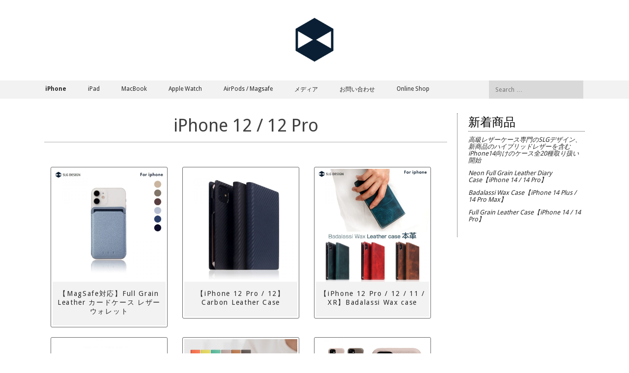

--- FILE ---
content_type: text/html; charset=UTF-8
request_url: https://www.slgdesign.jp/collections/iphone/iphone12/
body_size: 50851
content:
<!DOCTYPE html>
<html lang="ja">
<head>
<meta charset="UTF-8">
<meta name="viewport" content="width=device-width, initial-scale=1">
<title>iPhone 12 / 12 Pro | SLG Design（エスエルジー デザイン）日本公式サイト</title>
<link rel="profile" href="https://gmpg.org/xfn/11">
<link rel="pingback" href="https://www.slgdesign.jp/wp/xmlrpc.php">  

	<link rel="shortcut icon" href="https://www.slgdesign.jp/wp/wp-content/uploads/2017/12/favicon.png" />

 

<meta name='robots' content='max-image-preview:large' />
<link rel='dns-prefetch' href='//netdna.bootstrapcdn.com' />
<link rel='dns-prefetch' href='//fonts.googleapis.com' />
<link rel='dns-prefetch' href='//s.w.org' />
<link rel='dns-prefetch' href='//www.googletagmanager.com' />
<link rel="alternate" type="application/rss+xml" title="SLG Design（エスエルジー デザイン）日本公式サイト &raquo; フィード" href="https://www.slgdesign.jp/feed/" />
<link rel="alternate" type="application/rss+xml" title="SLG Design（エスエルジー デザイン）日本公式サイト &raquo; コメントフィード" href="https://www.slgdesign.jp/comments/feed/" />
<link rel="alternate" type="application/rss+xml" title="SLG Design（エスエルジー デザイン）日本公式サイト &raquo; iPhone 12 / 12 Pro カテゴリーのフィード" href="https://www.slgdesign.jp/collections/iphone/iphone12/feed/" />
<script type="text/javascript">
window._wpemojiSettings = {"baseUrl":"https:\/\/s.w.org\/images\/core\/emoji\/13.1.0\/72x72\/","ext":".png","svgUrl":"https:\/\/s.w.org\/images\/core\/emoji\/13.1.0\/svg\/","svgExt":".svg","source":{"concatemoji":"https:\/\/www.slgdesign.jp\/wp\/wp-includes\/js\/wp-emoji-release.min.js?ver=5.9.12"}};
/*! This file is auto-generated */
!function(e,a,t){var n,r,o,i=a.createElement("canvas"),p=i.getContext&&i.getContext("2d");function s(e,t){var a=String.fromCharCode;p.clearRect(0,0,i.width,i.height),p.fillText(a.apply(this,e),0,0);e=i.toDataURL();return p.clearRect(0,0,i.width,i.height),p.fillText(a.apply(this,t),0,0),e===i.toDataURL()}function c(e){var t=a.createElement("script");t.src=e,t.defer=t.type="text/javascript",a.getElementsByTagName("head")[0].appendChild(t)}for(o=Array("flag","emoji"),t.supports={everything:!0,everythingExceptFlag:!0},r=0;r<o.length;r++)t.supports[o[r]]=function(e){if(!p||!p.fillText)return!1;switch(p.textBaseline="top",p.font="600 32px Arial",e){case"flag":return s([127987,65039,8205,9895,65039],[127987,65039,8203,9895,65039])?!1:!s([55356,56826,55356,56819],[55356,56826,8203,55356,56819])&&!s([55356,57332,56128,56423,56128,56418,56128,56421,56128,56430,56128,56423,56128,56447],[55356,57332,8203,56128,56423,8203,56128,56418,8203,56128,56421,8203,56128,56430,8203,56128,56423,8203,56128,56447]);case"emoji":return!s([10084,65039,8205,55357,56613],[10084,65039,8203,55357,56613])}return!1}(o[r]),t.supports.everything=t.supports.everything&&t.supports[o[r]],"flag"!==o[r]&&(t.supports.everythingExceptFlag=t.supports.everythingExceptFlag&&t.supports[o[r]]);t.supports.everythingExceptFlag=t.supports.everythingExceptFlag&&!t.supports.flag,t.DOMReady=!1,t.readyCallback=function(){t.DOMReady=!0},t.supports.everything||(n=function(){t.readyCallback()},a.addEventListener?(a.addEventListener("DOMContentLoaded",n,!1),e.addEventListener("load",n,!1)):(e.attachEvent("onload",n),a.attachEvent("onreadystatechange",function(){"complete"===a.readyState&&t.readyCallback()})),(n=t.source||{}).concatemoji?c(n.concatemoji):n.wpemoji&&n.twemoji&&(c(n.twemoji),c(n.wpemoji)))}(window,document,window._wpemojiSettings);
</script>
<style type="text/css">
img.wp-smiley,
img.emoji {
	display: inline !important;
	border: none !important;
	box-shadow: none !important;
	height: 1em !important;
	width: 1em !important;
	margin: 0 0.07em !important;
	vertical-align: -0.1em !important;
	background: none !important;
	padding: 0 !important;
}
</style>
	<link rel='stylesheet' id='anwp-pg-styles-css'  href='https://www.slgdesign.jp/wp/wp-content/plugins/anwp-post-grid-for-elementor/public/css/styles.min.css?ver=1.3.3' type='text/css' media='all' />
<link rel='stylesheet' id='wp-block-library-css'  href='https://www.slgdesign.jp/wp/wp-includes/css/dist/block-library/style.min.css?ver=5.9.12' type='text/css' media='all' />
<style id='global-styles-inline-css' type='text/css'>
body{--wp--preset--color--black: #000000;--wp--preset--color--cyan-bluish-gray: #abb8c3;--wp--preset--color--white: #ffffff;--wp--preset--color--pale-pink: #f78da7;--wp--preset--color--vivid-red: #cf2e2e;--wp--preset--color--luminous-vivid-orange: #ff6900;--wp--preset--color--luminous-vivid-amber: #fcb900;--wp--preset--color--light-green-cyan: #7bdcb5;--wp--preset--color--vivid-green-cyan: #00d084;--wp--preset--color--pale-cyan-blue: #8ed1fc;--wp--preset--color--vivid-cyan-blue: #0693e3;--wp--preset--color--vivid-purple: #9b51e0;--wp--preset--gradient--vivid-cyan-blue-to-vivid-purple: linear-gradient(135deg,rgba(6,147,227,1) 0%,rgb(155,81,224) 100%);--wp--preset--gradient--light-green-cyan-to-vivid-green-cyan: linear-gradient(135deg,rgb(122,220,180) 0%,rgb(0,208,130) 100%);--wp--preset--gradient--luminous-vivid-amber-to-luminous-vivid-orange: linear-gradient(135deg,rgba(252,185,0,1) 0%,rgba(255,105,0,1) 100%);--wp--preset--gradient--luminous-vivid-orange-to-vivid-red: linear-gradient(135deg,rgba(255,105,0,1) 0%,rgb(207,46,46) 100%);--wp--preset--gradient--very-light-gray-to-cyan-bluish-gray: linear-gradient(135deg,rgb(238,238,238) 0%,rgb(169,184,195) 100%);--wp--preset--gradient--cool-to-warm-spectrum: linear-gradient(135deg,rgb(74,234,220) 0%,rgb(151,120,209) 20%,rgb(207,42,186) 40%,rgb(238,44,130) 60%,rgb(251,105,98) 80%,rgb(254,248,76) 100%);--wp--preset--gradient--blush-light-purple: linear-gradient(135deg,rgb(255,206,236) 0%,rgb(152,150,240) 100%);--wp--preset--gradient--blush-bordeaux: linear-gradient(135deg,rgb(254,205,165) 0%,rgb(254,45,45) 50%,rgb(107,0,62) 100%);--wp--preset--gradient--luminous-dusk: linear-gradient(135deg,rgb(255,203,112) 0%,rgb(199,81,192) 50%,rgb(65,88,208) 100%);--wp--preset--gradient--pale-ocean: linear-gradient(135deg,rgb(255,245,203) 0%,rgb(182,227,212) 50%,rgb(51,167,181) 100%);--wp--preset--gradient--electric-grass: linear-gradient(135deg,rgb(202,248,128) 0%,rgb(113,206,126) 100%);--wp--preset--gradient--midnight: linear-gradient(135deg,rgb(2,3,129) 0%,rgb(40,116,252) 100%);--wp--preset--duotone--dark-grayscale: url('#wp-duotone-dark-grayscale');--wp--preset--duotone--grayscale: url('#wp-duotone-grayscale');--wp--preset--duotone--purple-yellow: url('#wp-duotone-purple-yellow');--wp--preset--duotone--blue-red: url('#wp-duotone-blue-red');--wp--preset--duotone--midnight: url('#wp-duotone-midnight');--wp--preset--duotone--magenta-yellow: url('#wp-duotone-magenta-yellow');--wp--preset--duotone--purple-green: url('#wp-duotone-purple-green');--wp--preset--duotone--blue-orange: url('#wp-duotone-blue-orange');--wp--preset--font-size--small: 13px;--wp--preset--font-size--medium: 20px;--wp--preset--font-size--large: 36px;--wp--preset--font-size--x-large: 42px;}.has-black-color{color: var(--wp--preset--color--black) !important;}.has-cyan-bluish-gray-color{color: var(--wp--preset--color--cyan-bluish-gray) !important;}.has-white-color{color: var(--wp--preset--color--white) !important;}.has-pale-pink-color{color: var(--wp--preset--color--pale-pink) !important;}.has-vivid-red-color{color: var(--wp--preset--color--vivid-red) !important;}.has-luminous-vivid-orange-color{color: var(--wp--preset--color--luminous-vivid-orange) !important;}.has-luminous-vivid-amber-color{color: var(--wp--preset--color--luminous-vivid-amber) !important;}.has-light-green-cyan-color{color: var(--wp--preset--color--light-green-cyan) !important;}.has-vivid-green-cyan-color{color: var(--wp--preset--color--vivid-green-cyan) !important;}.has-pale-cyan-blue-color{color: var(--wp--preset--color--pale-cyan-blue) !important;}.has-vivid-cyan-blue-color{color: var(--wp--preset--color--vivid-cyan-blue) !important;}.has-vivid-purple-color{color: var(--wp--preset--color--vivid-purple) !important;}.has-black-background-color{background-color: var(--wp--preset--color--black) !important;}.has-cyan-bluish-gray-background-color{background-color: var(--wp--preset--color--cyan-bluish-gray) !important;}.has-white-background-color{background-color: var(--wp--preset--color--white) !important;}.has-pale-pink-background-color{background-color: var(--wp--preset--color--pale-pink) !important;}.has-vivid-red-background-color{background-color: var(--wp--preset--color--vivid-red) !important;}.has-luminous-vivid-orange-background-color{background-color: var(--wp--preset--color--luminous-vivid-orange) !important;}.has-luminous-vivid-amber-background-color{background-color: var(--wp--preset--color--luminous-vivid-amber) !important;}.has-light-green-cyan-background-color{background-color: var(--wp--preset--color--light-green-cyan) !important;}.has-vivid-green-cyan-background-color{background-color: var(--wp--preset--color--vivid-green-cyan) !important;}.has-pale-cyan-blue-background-color{background-color: var(--wp--preset--color--pale-cyan-blue) !important;}.has-vivid-cyan-blue-background-color{background-color: var(--wp--preset--color--vivid-cyan-blue) !important;}.has-vivid-purple-background-color{background-color: var(--wp--preset--color--vivid-purple) !important;}.has-black-border-color{border-color: var(--wp--preset--color--black) !important;}.has-cyan-bluish-gray-border-color{border-color: var(--wp--preset--color--cyan-bluish-gray) !important;}.has-white-border-color{border-color: var(--wp--preset--color--white) !important;}.has-pale-pink-border-color{border-color: var(--wp--preset--color--pale-pink) !important;}.has-vivid-red-border-color{border-color: var(--wp--preset--color--vivid-red) !important;}.has-luminous-vivid-orange-border-color{border-color: var(--wp--preset--color--luminous-vivid-orange) !important;}.has-luminous-vivid-amber-border-color{border-color: var(--wp--preset--color--luminous-vivid-amber) !important;}.has-light-green-cyan-border-color{border-color: var(--wp--preset--color--light-green-cyan) !important;}.has-vivid-green-cyan-border-color{border-color: var(--wp--preset--color--vivid-green-cyan) !important;}.has-pale-cyan-blue-border-color{border-color: var(--wp--preset--color--pale-cyan-blue) !important;}.has-vivid-cyan-blue-border-color{border-color: var(--wp--preset--color--vivid-cyan-blue) !important;}.has-vivid-purple-border-color{border-color: var(--wp--preset--color--vivid-purple) !important;}.has-vivid-cyan-blue-to-vivid-purple-gradient-background{background: var(--wp--preset--gradient--vivid-cyan-blue-to-vivid-purple) !important;}.has-light-green-cyan-to-vivid-green-cyan-gradient-background{background: var(--wp--preset--gradient--light-green-cyan-to-vivid-green-cyan) !important;}.has-luminous-vivid-amber-to-luminous-vivid-orange-gradient-background{background: var(--wp--preset--gradient--luminous-vivid-amber-to-luminous-vivid-orange) !important;}.has-luminous-vivid-orange-to-vivid-red-gradient-background{background: var(--wp--preset--gradient--luminous-vivid-orange-to-vivid-red) !important;}.has-very-light-gray-to-cyan-bluish-gray-gradient-background{background: var(--wp--preset--gradient--very-light-gray-to-cyan-bluish-gray) !important;}.has-cool-to-warm-spectrum-gradient-background{background: var(--wp--preset--gradient--cool-to-warm-spectrum) !important;}.has-blush-light-purple-gradient-background{background: var(--wp--preset--gradient--blush-light-purple) !important;}.has-blush-bordeaux-gradient-background{background: var(--wp--preset--gradient--blush-bordeaux) !important;}.has-luminous-dusk-gradient-background{background: var(--wp--preset--gradient--luminous-dusk) !important;}.has-pale-ocean-gradient-background{background: var(--wp--preset--gradient--pale-ocean) !important;}.has-electric-grass-gradient-background{background: var(--wp--preset--gradient--electric-grass) !important;}.has-midnight-gradient-background{background: var(--wp--preset--gradient--midnight) !important;}.has-small-font-size{font-size: var(--wp--preset--font-size--small) !important;}.has-medium-font-size{font-size: var(--wp--preset--font-size--medium) !important;}.has-large-font-size{font-size: var(--wp--preset--font-size--large) !important;}.has-x-large-font-size{font-size: var(--wp--preset--font-size--x-large) !important;}
</style>
<link rel='stylesheet' id='blackandwhite-font-awesome-css'  href='//netdna.bootstrapcdn.com/font-awesome/4.7.0/css/font-awesome.min.css?ver=4.7.0' type='text/css' media='all' />
<link rel='stylesheet' id='blackandwhite-style-css'  href='https://www.slgdesign.jp/wp/wp-content/themes/blackandwhite/style.css?ver=5.9.12' type='text/css' media='all' />
<style id='blackandwhite-style-inline-css' type='text/css'>
h1, h2, h3, h4, h5, h6, .slider p, .entry-footer, .entry-meta, .slider p, .featured-info p, .press-info h1, .press-info p, .more-stories { font-family: Droid Sans; }
body, button, input, select, textarea, .top-nav a, .main-navigation a, .site-description, .meta-nav, .read-up, .featured-link, .site-footer, .footer-align p, .site-footer p { font-family: Droid Sans; }

</style>
<link rel='stylesheet' id='blackandwhite-headings-fonts-css'  href='//fonts.googleapis.com/css?family=Droid+Sans%3A400%2C700&#038;ver=5.9.12' type='text/css' media='all' />
<link rel='stylesheet' id='blackandwhite-body-fonts-css'  href='//fonts.googleapis.com/css?family=Droid+Sans%3A400%2C700&#038;ver=5.9.12' type='text/css' media='all' />
<link rel='stylesheet' id='googleFonts-css'  href='//fonts.googleapis.com/css?family=Playfair+Display%3A400%2C400italic%2C700%2C700italic%7COswald%3A400%2C300%2C700&#038;ver=5.9.12' type='text/css' media='all' />
<!--n2css--><script type='text/javascript' src='https://www.slgdesign.jp/wp/wp-includes/js/jquery/jquery.min.js?ver=3.6.0' id='jquery-core-js'></script>
<script type='text/javascript' src='https://www.slgdesign.jp/wp/wp-includes/js/jquery/jquery-migrate.min.js?ver=3.3.2' id='jquery-migrate-js'></script>
<link rel="https://api.w.org/" href="https://www.slgdesign.jp/wp-json/" /><link rel="alternate" type="application/json" href="https://www.slgdesign.jp/wp-json/wp/v2/categories/83" /><link rel="EditURI" type="application/rsd+xml" title="RSD" href="https://www.slgdesign.jp/wp/xmlrpc.php?rsd" />
<link rel="wlwmanifest" type="application/wlwmanifest+xml" href="https://www.slgdesign.jp/wp/wp-includes/wlwmanifest.xml" /> 
<meta name="generator" content="WordPress 5.9.12" />
<meta name="generator" content="Site Kit by Google 1.170.0" /><!--[if lt IE 9]>
<script src="https://www.slgdesign.jp/wp/wp-content/themes/blackandwhite/js/html5shiv.js"></script>
<![endif]-->
	<!-- blackandwhite customizer CSS -->
	<style>
		body {
			border-color: #282828;
		}
		a, a:hover {
			color: #282828;
		}
		 
	</style>
<link href="//maxcdn.bootstrapcdn.com/font-awesome/4.5.0/css/font-awesome.min.css"  rel="stylesheet"><link rel="icon" href="https://www.slgdesign.jp/wp/wp-content/uploads/2017/12/favicon.png" sizes="32x32" />
<link rel="icon" href="https://www.slgdesign.jp/wp/wp-content/uploads/2017/12/favicon.png" sizes="192x192" />
<link rel="apple-touch-icon" href="https://www.slgdesign.jp/wp/wp-content/uploads/2017/12/favicon.png" />
<meta name="msapplication-TileImage" content="https://www.slgdesign.jp/wp/wp-content/uploads/2017/12/favicon.png" />
		<style type="text/css" id="wp-custom-css">
			/* イメージモノクロトン */
img.grayscale {
    filter: grayscale(0%);
    -ms-filter: gray;
    -webkit-filter: grayscale(0%);
}

/* メインサムネール本文表記 */
.slider p, .featured-info p {text-indent: -9999px;}
/* メインサムネールボタン */
a.featured-link{display: inline-block;}
.entry-content img {
    padding: 0;
    border: none;
}
/* テキスト大文字 */
h1,.main-navigation a{text-transform:none !important;}
/* コメント使わない */
p.no-comments{display:none;}
/* カテゴリー一覧へ3つまで表示 */
section.site-content .press{
    width: 29%;}
/* 登録日付非表示 */
div.entry-meta, .press-info p{display:none;}


/* コメントNO */
div.comments-area ol{list-style: none;margin: 0 0;}
footer.comment-meta{display:none;}
div.comments-area h2{font-size:12px;}
footer.entry-meta{display:none;}
.page-template-default div.comments-area, .page-template-page-fullwidth  div.comments-area{display:none;}
/* カテゴリータイトル */
.page-header{	font-style:normal;text-decoration: none;padding: 30px 0 30px 0;}
h1.page-title{
    line-height: 50px;
    margin: 0 auto 20px;
    text-align: center;
    border-bottom: 1px solid #aeaeb0;
    border-top: none;
    padding: 0 0 8px 0;
    clear: both;
    font-weight: normal;
    text-align: center;
}
/* collection/search一覧表示 */
div.post-thumb{margin: 12px;
float: left;
width: 40%;}
body.search-results .entry-header, body.blog .entry-header {
    padding: 25px 0px;
    border-bottom: 1px dotted #333;
    float: left;
    width: 55%;
}
body.search-results .entry-content, body.blog .entry-content {
	border-bottom:none;
    margin-bottom: 5px;
    float: left;
    width: 50%;
}
body.search-results .hentry, body.blog .hentry  {
	border-bottom: 1px dotted #333;}

span.require{color:red;}
form.wpcf7-form table{font-size:12px; }
form.wpcf7-form th,form.wpcf7-form td{padding: 20px 8px 20px 0;border-bottom: 1px solid #ccc;}
form.wpcf7-form p{text-align:center;}
.entry-header h1 {
    line-height: 50px;
   margin: 20px auto 0px auto;
    text-align: center;
    border-top: none;
    padding: 0 0 8px 0;
    clear: both;
    font-weight: normal;
    text-align: center;
}
p.brandinfop{font-weight:bold;}


@media handheld, only screen and (max-width:780px){
	.press{margin:12px;
	float:left;}	
	section.site-content .press{width:94%;}
	
	div.post-thumb{margin: 12px;
float: left;
width: 94%;}
body.search-results .entry-header, body.blog .entry-header {
    padding: 25px 0px;
    border-bottom: 1px dotted #333;
    float: left;
    width: 94%;
}
body.search-results .entry-content, body.blog .entry-content {
	border-bottom:none;
    margin-bottom: 5px;
    float: left;
    width: 94%;
}
body.search-results .hentry, body.blog .hentry  {
	border-bottom: 1px dotted #333;}

span.require{color:red;}
form.wpcf7-form table{font-size:12px; }
form.wpcf7-form th,form.wpcf7-form td{padding: 20px 8px 20px 0;border-bottom: 1px solid #ccc;}
form.wpcf7-form p{text-align:center;}
.entry-header h1 {
    line-height: 50px;
   margin: 20px auto 0px auto;
    text-align: center;
    border-top: none;
    padding: 0 0 8px 0;
    clear: both;
    font-weight: normal;
    text-align: center;
}
p.brandinfop{font-weight:bold;}
}
/* パンくず */
div.breadcrumbs{margin-top:12px; font-size:11px;font-style: italic;}
div.breadcrumbs a{margin:0 6px;}
div.breadcrumbs a:hover{color:#000;}

/* 商品ページ H2 */
div.entry-content h2{font-size:21px; line-height:40px;}		</style>
			<!-- galleryBox Start -->
	   <SCRIPT language="JavaScript"><!--
function myChgPic(myPicURL){
   document.images["myBigImage"].src = myPicURL;
}
// --></SCRIPT>
		<!-- galleryBox End -->
</head>

<body data-rsssl=1 class="archive category category-iphone12 category-83 theme--blackandwhite elementor-default elementor-kit-5859">
		<div id="page" class="hfeed site">
						
            <header id="masthead" class="site-header" role="banner" style="margin-top:35px;"> 
    			
                <div class="top-nav" style="display: none;">
        			<div class="grid">
        				<div class="col-1-2 top-menu"> 
        					<div class="menu"><ul>
<li ><a href="https://www.slgdesign.jp/">ホーム</a></li><li class="page_item page-item-5594"><a href="https://www.slgdesign.jp/b2b/">[B2B専用窓口]お問合せ</a></li>
<li class="page_item page-item-6197"><a href="https://www.slgdesign.jp/accessories/">Accessories</a></li>
<li class="page_item page-item-6227"><a href="https://www.slgdesign.jp/airpods/">AirPods</a></li>
<li class="page_item page-item-6232"><a href="https://www.slgdesign.jp/airpodspro/">AirPods Pro</a></li>
<li class="page_item page-item-6237"><a href="https://www.slgdesign.jp/apple-watch/">Apple Watch</a></li>
<li class="page_item page-item-5996"><a href="https://www.slgdesign.jp/ipadair/">iPad Air 商品一覧</a></li>
<li class="page_item page-item-6001"><a href="https://www.slgdesign.jp/ipadmini/">iPad mini 商品一覧</a></li>
<li class="page_item page-item-5990"><a href="https://www.slgdesign.jp/ipadpro/">iPad Pro 商品一覧</a></li>
<li class="page_item page-item-5965"><a href="https://www.slgdesign.jp/ipad/">iPad 商品一覧</a></li>
<li class="page_item page-item-5930"><a href="https://www.slgdesign.jp/iphone11promax/">iPhone 11 Pro Max 商品一覧</a></li>
<li class="page_item page-item-5935"><a href="https://www.slgdesign.jp/iphone11pro/">iPhone 11 Pro 商品一覧</a></li>
<li class="page_item page-item-6066"><a href="https://www.slgdesign.jp/iphone11series/">iPhone 11 シリーズ</a></li>
<li class="page_item page-item-5940"><a href="https://www.slgdesign.jp/iphone11/">iPhone 11 商品一覧</a></li>
<li class="page_item page-item-5914"><a href="https://www.slgdesign.jp/iphone12/">iPhone 12 / 12 Pro 商品一覧</a></li>
<li class="page_item page-item-5920"><a href="https://www.slgdesign.jp/iphone12mini/">iPhone 12 mini 商品一覧</a></li>
<li class="page_item page-item-5925"><a href="https://www.slgdesign.jp/iphone12promax/">iPhone 12 Pro Max 商品一覧</a></li>
<li class="page_item page-item-6046"><a href="https://www.slgdesign.jp/iphone12series/">iPhone 12 シリーズ</a></li>
<li class="page_item page-item-6105"><a href="https://www.slgdesign.jp/iphone13mini/">iPhone 13 mini 商品一覧</a></li>
<li class="page_item page-item-6306"><a href="https://www.slgdesign.jp/iphone13promax/">iPhone 13 Pro Max 商品一覧</a></li>
<li class="page_item page-item-6304"><a href="https://www.slgdesign.jp/iphone13pro/">iPhone 13 Pro 商品一覧</a></li>
<li class="page_item page-item-6100"><a href="https://www.slgdesign.jp/iphone13series/">iPhone 13 シリーズ</a></li>
<li class="page_item page-item-6302"><a href="https://www.slgdesign.jp/iphone13/">iPhone 13 商品一覧</a></li>
<li class="page_item page-item-6607"><a href="https://www.slgdesign.jp/iphone14plus/">iPhone 14 Plus 商品一覧</a></li>
<li class="page_item page-item-6620"><a href="https://www.slgdesign.jp/iphone14promax/">iPhone 14 Pro Max 商品一覧</a></li>
<li class="page_item page-item-6618"><a href="https://www.slgdesign.jp/iphone14pro/">iPhone 14 Pro 商品一覧</a></li>
<li class="page_item page-item-6597"><a href="https://www.slgdesign.jp/iphone14series/">iPhone 14 シリーズ</a></li>
<li class="page_item page-item-6602"><a href="https://www.slgdesign.jp/iphone14/">iPhone 14 商品一覧</a></li>
<li class="page_item page-item-6287"><a href="https://www.slgdesign.jp/iphone8p/">iPhone 8 Plus / 7 Plus 商品一覧</a></li>
<li class="page_item page-item-6291"><a href="https://www.slgdesign.jp/iphonese-5s-5/">iPhone SE / 5s / 5</a></li>
<li class="page_item page-item-5945"><a href="https://www.slgdesign.jp/iphonese-8-7/">iPhone SE / 8 / 7 商品一覧</a></li>
<li class="page_item page-item-5960"><a href="https://www.slgdesign.jp/iphonexr/">iPhone XR 商品一覧</a></li>
<li class="page_item page-item-5950"><a href="https://www.slgdesign.jp/iphonex/">iPhone XS / S 商品一覧</a></li>
<li class="page_item page-item-5955"><a href="https://www.slgdesign.jp/iphonexsmax/">iPhone XS Max 商品一覧</a></li>
<li class="page_item page-item-5861"><a href="https://www.slgdesign.jp/iphone/">iPhone 商品一覧</a></li>
<li class="page_item page-item-6243"><a href="https://www.slgdesign.jp/mac-book/">MacBook</a></li>
<li class="page_item page-item-6216"><a href="https://www.slgdesign.jp/magsafe/">MagSafe</a></li>
<li class="page_item page-item-4035 current_page_parent"><a href="https://www.slgdesign.jp/products/">Products</a></li>
<li class="page_item page-item-6072"><a href="https://www.slgdesign.jp/iphone-list/">以前のiPhone一覧</a></li>
<li class="page_item page-item-5584"><a href="https://www.slgdesign.jp/aboutbrand/">ブランド紹介</a></li>
<li class="page_item page-item-5591"><a href="https://www.slgdesign.jp/contactus/">お問い合わせ</a></li>
<li class="page_item page-item-6191"><a href="https://www.slgdesign.jp/media/">メディア</a></li>
</ul></div>
            			</div><!-- top-menu --> 
            			<div class="socials"><ul class='social-media-icons'>            <li>
                <a href="https://www.facebook.com/SLGDesignJP/"   target="_blank" >
                                            <i class="fa fa-facebook"></i>                </a>
            </li>            <li>
                <a href="https://www.instagram.com/slgdesign_jp/"   target="_blank" >
                                            <i class="fa fa-instagram"></i>                </a>
            </li></ul></div><!-- socials -->
            		</div><!-- grid --> 
        		</div><!-- top-nav --> 
    
				<div class="site-branding grid">
        									<div class="site-logo">
							<a href="https://www.slgdesign.jp/" title="SLG Design（エスエルジー デザイン）日本公式サイト" rel="home"><img src="https://www.slgdesign.jp/wp/wp-content/uploads/2017/12/logo-512-2.png" width="92" alt="SLG Design（エスエルジー デザイン）日本公式サイト"></a> 
						</div><!-- site-logo -->
						 
				</div><!-- site-branding -->

				<nav id="site-navigation" class="main-navigation" role="navigation">
            		<div class="grid nav-pad">
						<h1 class="menu-toggle">メニュー</h1>
						<a class="skip-link screen-reader-text" href="#content">Skip to content</a>
					
                    	<div class="col-10-12">
							<div class="menu-main-container"><ul id="menu-main" class="menu"><li id="menu-item-5976" class="menu-item menu-item-type-custom menu-item-object-custom menu-item-has-children menu-item-5976"><a href="https://www.slgdesign.jp/iphone/"><b>iPhone</b></a>
<ul class="sub-menu">
	<li id="menu-item-6662" class="menu-item menu-item-type-custom menu-item-object-custom menu-item-has-children menu-item-6662"><a href="https://www.slgdesign.jp/iphone14series/">iPhone 14 シリーズ</a>
	<ul class="sub-menu">
		<li id="menu-item-6663" class="menu-item menu-item-type-custom menu-item-object-custom menu-item-6663"><a href="https://www.slgdesign.jp/iphone14/">iPhone 14</a></li>
		<li id="menu-item-6664" class="menu-item menu-item-type-custom menu-item-object-custom menu-item-6664"><a href="https://www.slgdesign.jp/iphone14plus/">iPhone 14 Plus</a></li>
		<li id="menu-item-6665" class="menu-item menu-item-type-custom menu-item-object-custom menu-item-6665"><a href="https://www.slgdesign.jp/iphone14pro/">iPhone 14 Pro</a></li>
		<li id="menu-item-6666" class="menu-item menu-item-type-custom menu-item-object-custom menu-item-6666"><a href="https://www.slgdesign.jp/iphone14promax/">iPhone 14 Pro Max</a></li>
	</ul>
</li>
	<li id="menu-item-5983" class="menu-item menu-item-type-custom menu-item-object-custom menu-item-5983"><a href="https://www.slgdesign.jp/iphonese-8-7">iPhone SE（第3世代）/ 8 / 7</a></li>
	<li id="menu-item-6571" class="menu-item menu-item-type-custom menu-item-object-custom menu-item-has-children menu-item-6571"><a href="https://www.slgdesign.jp/iphone13series/">iPhone 13 シリーズ</a>
	<ul class="sub-menu">
		<li id="menu-item-6573" class="menu-item menu-item-type-custom menu-item-object-custom menu-item-6573"><a href="https://www.slgdesign.jp/iphone13/">iPhone 13</a></li>
		<li id="menu-item-6572" class="menu-item menu-item-type-custom menu-item-object-custom menu-item-6572"><a href="https://www.slgdesign.jp/iphone13mini/">iPhone 13 mini</a></li>
		<li id="menu-item-6574" class="menu-item menu-item-type-custom menu-item-object-custom menu-item-6574"><a href="https://www.slgdesign.jp/iphone13pro/">iPhone 13 Pro</a></li>
		<li id="menu-item-6575" class="menu-item menu-item-type-custom menu-item-object-custom menu-item-6575"><a href="https://www.slgdesign.jp/iphone13promax/">iPhone 13 Pro Max</a></li>
	</ul>
</li>
	<li id="menu-item-6080" class="menu-item menu-item-type-custom menu-item-object-custom menu-item-has-children menu-item-6080"><a href="https://www.slgdesign.jp/iphone-list/">以前のiPhone商品一覧</a>
	<ul class="sub-menu">
		<li id="menu-item-5979" class="menu-item menu-item-type-custom menu-item-object-custom menu-item-5979"><a href="https://www.slgdesign.jp/iphone12mini/">iPhone 12 mini</a></li>
		<li id="menu-item-5977" class="menu-item menu-item-type-custom menu-item-object-custom menu-item-5977"><a href="https://www.slgdesign.jp/iphone12/">iPhone 12 / 12 Pro</a></li>
		<li id="menu-item-5978" class="menu-item menu-item-type-custom menu-item-object-custom menu-item-5978"><a href="https://www.slgdesign.jp/iphone12promax/">iPhone 12 Pro Max</a></li>
		<li id="menu-item-5980" class="menu-item menu-item-type-custom menu-item-object-custom menu-item-5980"><a href="https://www.slgdesign.jp/iphone11/">iPhone 11</a></li>
		<li id="menu-item-5981" class="menu-item menu-item-type-custom menu-item-object-custom menu-item-5981"><a href="https://www.slgdesign.jp/iphone11pro/">iPhone 11 Pro</a></li>
		<li id="menu-item-5982" class="menu-item menu-item-type-custom menu-item-object-custom menu-item-5982"><a href="https://www.slgdesign.jp/iphone11promax/">iPhone 11 Pro Max</a></li>
		<li id="menu-item-5987" class="menu-item menu-item-type-custom menu-item-object-custom menu-item-5987"><a href="https://www.slgdesign.jp/iphonexr/">iPhone XR</a></li>
		<li id="menu-item-5986" class="menu-item menu-item-type-custom menu-item-object-custom menu-item-5986"><a href="https://www.slgdesign.jp/iphonex/">iPhone XS / X</a></li>
		<li id="menu-item-5985" class="menu-item menu-item-type-custom menu-item-object-custom menu-item-5985"><a href="https://www.slgdesign.jp/iphonexsmax/">iPhone XS Max</a></li>
		<li id="menu-item-6288" class="menu-item menu-item-type-custom menu-item-object-custom menu-item-6288"><a href="https://www.slgdesign.jp/iphone8p/">iPhone 8 Plus / 7 Plus</a></li>
		<li id="menu-item-6290" class="menu-item menu-item-type-custom menu-item-object-custom menu-item-6290"><a href="https://www.slgdesign.jp/iphonese-5s-5/">iPhone SE / 5s / 5</a></li>
	</ul>
</li>
</ul>
</li>
<li id="menu-item-5988" class="menu-item menu-item-type-custom menu-item-object-custom menu-item-has-children menu-item-5988"><a href="https://www.slgdesign.jp/ipad/">iPad</a>
<ul class="sub-menu">
	<li id="menu-item-5995" class="menu-item menu-item-type-custom menu-item-object-custom menu-item-5995"><a href="https://www.slgdesign.jp/ipadpro/">iPad Pro</a></li>
	<li id="menu-item-6002" class="menu-item menu-item-type-custom menu-item-object-custom menu-item-6002"><a href="https://www.slgdesign.jp/ipadair/">iPad Air</a></li>
	<li id="menu-item-6004" class="menu-item menu-item-type-custom menu-item-object-custom menu-item-6004"><a href="https://www.slgdesign.jp/ipadmini/">iPad mini</a></li>
</ul>
</li>
<li id="menu-item-6245" class="menu-item menu-item-type-custom menu-item-object-custom menu-item-6245"><a href="https://www.slgdesign.jp/mac-book/">MacBook</a></li>
<li id="menu-item-6238" class="menu-item menu-item-type-custom menu-item-object-custom menu-item-6238"><a href="https://www.slgdesign.jp/apple-watch/">Apple Watch</a></li>
<li id="menu-item-6199" class="menu-item menu-item-type-custom menu-item-object-custom menu-item-has-children menu-item-6199"><a href="https://www.slgdesign.jp/accessories/">AirPods / Magsafe</a>
<ul class="sub-menu">
	<li id="menu-item-6220" class="menu-item menu-item-type-custom menu-item-object-custom menu-item-6220"><a href="https://www.slgdesign.jp/airpodspro/">AirPods Pro</a></li>
	<li id="menu-item-6219" class="menu-item menu-item-type-custom menu-item-object-custom menu-item-6219"><a href="https://www.slgdesign.jp/airpods">AirPods</a></li>
	<li id="menu-item-6218" class="menu-item menu-item-type-custom menu-item-object-custom menu-item-6218"><a href="https://www.slgdesign.jp/magsafe/">MagSafe</a></li>
</ul>
</li>
<li id="menu-item-5203" class="menu-item menu-item-type-custom menu-item-object-custom menu-item-5203"><a href="https://www.slgdesign.jp/media">メディア</a></li>
<li id="menu-item-5204" class="menu-item menu-item-type-custom menu-item-object-custom menu-item-5204"><a href="https://www.slgdesign.jp/contactus/">お問い合わせ</a></li>
<li id="menu-item-5205" class="menu-item menu-item-type-custom menu-item-object-custom menu-item-5205"><a target="_blank" rel="noopener" href="https://www.mycaseshop.jp/view/category/slgdesign">Online Shop</a></li>
</ul></div>            			</div><!-- col-10-12 -->
            		
                    	<div class="col-2-12 nav-search"> 
            				
<form role="search" method="get" class="search-form" action="https://www.slgdesign.jp/">
	<label>
		<span class="screen-reader-text">Search for:</span>
		<input type="search" class="search-field" placeholder="Search &hellip;" value="" name="s">
	</label>
</form>
 
            			</div><!-- nav-search -->
         			</div><!-- grid -->
				</nav><!-- #site-navigation -->
			
            </header><!-- #masthead -->

	<section id="content" class="site-content">
<div class="grid grid-pad">

	    	<section id="primary" class="content-area col-9-12">
    				
		<main id="main" class="site-main" role="main">

		
			<header class="page-header">
				<h1 class="page-title">
					iPhone 12 / 12 Pro				</h1>
				<!-- パンクズ -->
				<div class="breadcrumbs">
    								</div><!-- //パンクズ -->
			</header><!-- .page-header -->

						
				
				 <div class="press">
                <a href="https://www.slgdesign.jp/sd20119/"><img width="640" height="640" src="https://www.slgdesign.jp/wp/wp-content/uploads/000000005651_WPSwFiA.jpg" class="featured-thumb grayscale wp-post-image" alt="" srcset="https://www.slgdesign.jp/wp/wp-content/uploads/000000005651_WPSwFiA.jpg 800w, https://www.slgdesign.jp/wp/wp-content/uploads/000000005651_WPSwFiA-150x150.jpg 150w, https://www.slgdesign.jp/wp/wp-content/uploads/000000005651_WPSwFiA-768x768.jpg 768w" sizes="(max-width: 640px) 100vw, 640px" /></a>
                	
                    <div class="press-info">
    					<h1><a href="https://www.slgdesign.jp/sd20119/">【MagSafe対応】Full Grain Leather カードケース レザーウォレット</a></h1>
                		<p>2021-06-16</p>
                	</div><!-- press-info --> 
                
                </div><!-- press --> 

			
				
				 <div class="press">
                <a href="https://www.slgdesign.jp/sd20117/"><img width="640" height="640" src="https://www.slgdesign.jp/wp/wp-content/uploads/000000005524_IchJcAs.jpg" class="featured-thumb grayscale wp-post-image" alt="" loading="lazy" srcset="https://www.slgdesign.jp/wp/wp-content/uploads/000000005524_IchJcAs.jpg 800w, https://www.slgdesign.jp/wp/wp-content/uploads/000000005524_IchJcAs-150x150.jpg 150w, https://www.slgdesign.jp/wp/wp-content/uploads/000000005524_IchJcAs-768x768.jpg 768w" sizes="(max-width: 640px) 100vw, 640px" /></a>
                	
                    <div class="press-info">
    					<h1><a href="https://www.slgdesign.jp/sd20117/">【iPhone 12 Pro / 12】Carbon Leather Case</a></h1>
                		<p>2020-10-15</p>
                	</div><!-- press-info --> 
                
                </div><!-- press --> 

			
				
				 <div class="press">
                <a href="https://www.slgdesign.jp/sd20081/"><img width="640" height="640" src="https://www.slgdesign.jp/wp/wp-content/uploads/000000004630_0VNosxG.jpg" class="featured-thumb grayscale wp-post-image" alt="" loading="lazy" srcset="https://www.slgdesign.jp/wp/wp-content/uploads/000000004630_0VNosxG.jpg 800w, https://www.slgdesign.jp/wp/wp-content/uploads/000000004630_0VNosxG-150x150.jpg 150w, https://www.slgdesign.jp/wp/wp-content/uploads/000000004630_0VNosxG-768x768.jpg 768w" sizes="(max-width: 640px) 100vw, 640px" /></a>
                	
                    <div class="press-info">
    					<h1><a href="https://www.slgdesign.jp/sd20081/">【iPhone 12 Pro / 12 / 11 / XR】Badalassi Wax case</a></h1>
                		<p></p>
                	</div><!-- press-info --> 
                
                </div><!-- press --> 

			
				
				 <div class="press">
                <a href="https://www.slgdesign.jp/sd20086/"><img width="500" height="500" src="https://www.slgdesign.jp/wp/wp-content/uploads/sd20086_th.jpg" class="featured-thumb grayscale wp-post-image" alt="" loading="lazy" srcset="https://www.slgdesign.jp/wp/wp-content/uploads/sd20086_th.jpg 500w, https://www.slgdesign.jp/wp/wp-content/uploads/sd20086_th-150x150.jpg 150w" sizes="(max-width: 500px) 100vw, 500px" /></a>
                	
                    <div class="press-info">
    					<h1><a href="https://www.slgdesign.jp/sd20086/">【iPhone 12 Pro / 12 / 11 / XR】Edition Calf Skin Leather Diary</a></h1>
                		<p></p>
                	</div><!-- press-info --> 
                
                </div><!-- press --> 

			
				
				 <div class="press">
                <a href="https://www.slgdesign.jp/sd20077/"><img width="640" height="640" src="https://www.slgdesign.jp/wp/wp-content/uploads/000000004624_lImG7w8.jpg" class="featured-thumb grayscale wp-post-image" alt="" loading="lazy" srcset="https://www.slgdesign.jp/wp/wp-content/uploads/000000004624_lImG7w8.jpg 800w, https://www.slgdesign.jp/wp/wp-content/uploads/000000004624_lImG7w8-150x150.jpg 150w, https://www.slgdesign.jp/wp/wp-content/uploads/000000004624_lImG7w8-768x768.jpg 768w" sizes="(max-width: 640px) 100vw, 640px" /></a>
                	
                    <div class="press-info">
    					<h1><a href="https://www.slgdesign.jp/sd20077/">【iPhone 12 Pro / 12 / 11 / XR】Full Grain Leather Case</a></h1>
                		<p></p>
                	</div><!-- press-info --> 
                
                </div><!-- press --> 

			
				
				 <div class="press">
                <a href="https://www.slgdesign.jp/sd20078/"><img width="640" height="640" src="https://www.slgdesign.jp/wp/wp-content/uploads/sd20078_th-1.jpg" class="featured-thumb grayscale wp-post-image" alt="" loading="lazy" srcset="https://www.slgdesign.jp/wp/wp-content/uploads/sd20078_th-1.jpg 1024w, https://www.slgdesign.jp/wp/wp-content/uploads/sd20078_th-1-150x150.jpg 150w, https://www.slgdesign.jp/wp/wp-content/uploads/sd20078_th-1-980x980.jpg 980w, https://www.slgdesign.jp/wp/wp-content/uploads/sd20078_th-1-768x768.jpg 768w, https://www.slgdesign.jp/wp/wp-content/uploads/sd20078_th-1-800x800.jpg 800w" sizes="(max-width: 640px) 100vw, 640px" /></a>
                	
                    <div class="press-info">
    					<h1><a href="https://www.slgdesign.jp/sd20078/">【iPhone 12 Pro / 12 / 11 / XR】D8 Full Grain Leather Back Case</a></h1>
                		<p></p>
                	</div><!-- press-info --> 
                
                </div><!-- press --> 

			
			
		
		</main><!-- #main -->
	</section><!-- #primary -->

	 
    		<div class="widget-area col-3-12" role="complementary"> 
				
		<aside id="recent-posts-2" class="widget widget_recent_entries">
		<h1 class="widget-title">新着商品</h1>
		<ul>
											<li>
					<a href="https://www.slgdesign.jp/p0108/">高級レザーケース専門のSLGデザイン、新商品のハイブリッドレザーを含むiPhone14向けのケース全20種取り扱い開始</a>
									</li>
											<li>
					<a href="https://www.slgdesign.jp/sd20131/">Neon Full Grain Leather Diary Case【iPhone 14 / 14 Pro】</a>
									</li>
											<li>
					<a href="https://www.slgdesign.jp/sd20134/">Badalassi Wax Case【iPhone 14 Plus / 14 Pro Max】</a>
									</li>
											<li>
					<a href="https://www.slgdesign.jp/sd20132/">Full Grain Leather Case【iPhone 14 / 14 Pro】</a>
									</li>
					</ul>

		</aside>	</div><!-- #secondary -->
    
</div><!-- grid --> 


	</section><!-- #content --> 

	<footer id="colophon" class="site-footer" role="contentinfo">
    	<div class="grid grid-pad">
        	
            <div class="col-footer-left">
            	                	<h2>SLG Design</h2>
				        		                	<p>&quot;We are here for your colorful lifestyle&quot;</p>
				        		<div class="footer-socials">
					<ul class='social-media-icons'>            <li>
                <a href="https://www.facebook.com/SLGDesignJP/"   target="_blank" >
                                            <i class="fa fa-facebook"></i>                </a>
            </li>            <li>
                <a href="https://www.instagram.com/slgdesign_jp/"   target="_blank" >
                                            <i class="fa fa-instagram"></i>                </a>
            </li></ul>                </div>
            </div><!-- .col-footer-left -->
            
                    		<div class="col-footer-third">
					<aside id="nav_menu-2" class="widget widget_nav_menu footer-align"><h2 class="widget-title footer-title">Menu</h2><div class="menu-footer-container"><ul id="menu-footer" class="menu"><li id="menu-item-5587" class="menu-item menu-item-type-post_type menu-item-object-page menu-item-5587"><a href="https://www.slgdesign.jp/aboutbrand/">ブランド紹介</a></li>
<li id="menu-item-6193" class="menu-item menu-item-type-custom menu-item-object-custom menu-item-6193"><a href="https://www.slgdesign.jp/media">メディア</a></li>
<li id="menu-item-5209" class="menu-item menu-item-type-custom menu-item-object-custom menu-item-5209"><a href="https://www.slgdesign.jp/contactus/">お問い合わせ</a></li>
<li id="menu-item-3669" class="menu-item menu-item-type-custom menu-item-object-custom menu-item-3669"><a target="_blank" rel="noopener" href="https://www.roa-international.com/aboutus/">会社概要</a></li>
<li id="menu-item-4107" class="menu-item menu-item-type-custom menu-item-object-custom menu-item-4107"><a target="_blank" rel="noopener" href="https://www.mycaseshop.jp/view/category/slgdesign">Online Shop</a></li>
</ul></div></aside> 
            	</div><!-- .col-footer-third -->
                        
             
        		<div class="col-footer-third">
					<aside id="text-2" class="widget widget_text footer-align"><h2 class="widget-title footer-title">日本正規代理店</h2>			<div class="textwidget">株式会社ロア・インターナショナル<br>
〒160-0022　新宿区新宿6丁目27-45近代グループBLD.20 3F<br>
TEL：03-6231-4061<br>
FAX：03-6231-4062
</div>
		</aside>            	</div><!-- .col-footer-third -->
                        
             
        		<div class="col-footer-third">
					<aside id="text-3" class="widget widget_text footer-align"><h2 class="widget-title footer-title">Contact Us</h2>			<div class="textwidget">・お問合せ support@slgdesign.jp<br>
・B2B専用 b2b@slgdesign.jp</div>
		</aside>            	</div><!-- .col-footer-third --> 
             
        
        </div><!-- .grid -->
    
    	<div class="grid grid-pad" style="margin-bottom: 50px;">
			<div class="site-info col-1-1">
				
			 
        		Copyright © ROA International All Right Reseved. (株)ロア・インターナショナルはSLG Designの日本正規代理店です。  
						
            </div><!-- .site-info -->
        </div><!-- grid -->
        
	</footer><!-- #colophon -->  

</div><!-- #page -->

<script type='text/javascript' id='wpfront-scroll-top-js-extra'>
/* <![CDATA[ */
var wpfront_scroll_top_data = {"data":{"css":"#wpfront-scroll-top-container{position:fixed;cursor:pointer;z-index:9999;border:none;outline:none;background-color:rgba(0,0,0,0);box-shadow:none;outline-style:none;text-decoration:none;opacity:0;display:none;align-items:center;justify-content:center;margin:0;padding:0}#wpfront-scroll-top-container.show{display:flex;opacity:1}#wpfront-scroll-top-container .sr-only{position:absolute;width:1px;height:1px;padding:0;margin:-1px;overflow:hidden;clip:rect(0,0,0,0);white-space:nowrap;border:0}#wpfront-scroll-top-container .text-holder{padding:3px 10px;-webkit-border-radius:3px;border-radius:3px;-webkit-box-shadow:4px 4px 5px 0px rgba(50,50,50,.5);-moz-box-shadow:4px 4px 5px 0px rgba(50,50,50,.5);box-shadow:4px 4px 5px 0px rgba(50,50,50,.5)}#wpfront-scroll-top-container{right:100px;bottom:100px;}#wpfront-scroll-top-container img{width:50px;height:50px;}#wpfront-scroll-top-container .text-holder{color:#ffffff;background-color:#000000;width:50px;height:50px;line-height:50px;}#wpfront-scroll-top-container .text-holder:hover{background-color:#000000;}#wpfront-scroll-top-container i{color:#000000;}","html":"<button id=\"wpfront-scroll-top-container\" aria-label=\"\" title=\"\" ><img src=\"https:\/\/www.slgdesign.jp\/wp\/wp-content\/plugins\/wpfront-scroll-top\/includes\/assets\/icons\/1.png\" alt=\"Page Top\" title=\"\"><\/button>","data":{"hide_iframe":false,"button_fade_duration":200,"auto_hide":true,"auto_hide_after":2,"scroll_offset":100,"button_opacity":0.8,"button_action":"top","button_action_element_selector":"","button_action_container_selector":"html, body","button_action_element_offset":0,"scroll_duration":400}}};
/* ]]> */
</script>
<script type='text/javascript' src='https://www.slgdesign.jp/wp/wp-content/plugins/wpfront-scroll-top/includes/assets/wpfront-scroll-top.min.js?ver=3.0.1.09211' id='wpfront-scroll-top-js'></script>
<script type='text/javascript' src='https://www.slgdesign.jp/wp/wp-content/themes/blackandwhite/js/navigation.js?ver=20120206' id='blackandwhite-navigation-js'></script>
<script type='text/javascript' src='https://www.slgdesign.jp/wp/wp-content/themes/blackandwhite/js/skip-link-focus-fix.js?ver=20130115' id='blackandwhite-skip-link-focus-fix-js'></script>
<script type='text/javascript' src='https://www.slgdesign.jp/wp/wp-content/themes/blackandwhite/js/codemirror.js?ver=5.9.12' id='blackandwhite-codemirrorJS-js'></script>
<script type='text/javascript' src='https://www.slgdesign.jp/wp/wp-content/themes/blackandwhite/js/css.js?ver=5.9.12' id='blackandwhite-cssJS-js'></script>
<script type='text/javascript' src='https://www.slgdesign.jp/wp/wp-content/themes/blackandwhite/js/jquery.placeholder.js?ver=5.9.12' id='blackandwhite-placeholder-js'></script>
<script type='text/javascript' src='https://www.slgdesign.jp/wp/wp-content/themes/blackandwhite/js/placeholdertext.js?ver=5.9.12' id='blackandwhite-placeholdertext-js'></script>
<svg xmlns="http://www.w3.org/2000/svg" xmlns:xlink="http://www.w3.org/1999/xlink" style="position:absolute;left: -100%;" height="0" width="0"><symbol id="icon-anwp-pg-calendar" viewBox="0 0 14 16"><path fill-rule="evenodd" d="M13 2h-1v1.5c0 .28-.22.5-.5.5h-2c-.28 0-.5-.22-.5-.5V2H6v1.5c0 .28-.22.5-.5.5h-2c-.28 0-.5-.22-.5-.5V2H2c-.55 0-1 .45-1 1v11c0 .55.45 1 1 1h11c.55 0 1-.45 1-1V3c0-.55-.45-1-1-1zm0 12H2V5h11v9zM5 3H4V1h1v2zm6 0h-1V1h1v2zM6 7H5V6h1v1zm2 0H7V6h1v1zm2 0H9V6h1v1zm2 0h-1V6h1v1zM4 9H3V8h1v1zm2 0H5V8h1v1zm2 0H7V8h1v1zm2 0H9V8h1v1zm2 0h-1V8h1v1zm-8 2H3v-1h1v1zm2 0H5v-1h1v1zm2 0H7v-1h1v1zm2 0H9v-1h1v1zm2 0h-1v-1h1v1zm-8 2H3v-1h1v1zm2 0H5v-1h1v1zm2 0H7v-1h1v1zm2 0H9v-1h1v1z"/></symbol><symbol id="icon-anwp-pg-chevron-left" viewBox="0 0 24 24"><path d="M15 18l-6-6 6-6"/></symbol><symbol id="icon-anwp-pg-chevron-right" viewBox="0 0 24 24"><path d="M9 18l6-6-6-6"/></symbol><symbol id="icon-anwp-pg-clock" viewBox="0 0 14 16"><path fill-rule="evenodd" d="M8 8h3v2H7c-.55 0-1-.45-1-1V4h2v4zM7 2.3c3.14 0 5.7 2.56 5.7 5.7s-2.56 5.7-5.7 5.7A5.71 5.71 0 011.3 8c0-3.14 2.56-5.7 5.7-5.7zM7 1C3.14 1 0 4.14 0 8s3.14 7 7 7 7-3.14 7-7-3.14-7-7-7z"/></symbol><symbol id="icon-anwp-pg-comment-discussion" viewBox="0 0 16 16"><path fill-rule="evenodd" d="M15 1H6c-.55 0-1 .45-1 1v2H1c-.55 0-1 .45-1 1v6c0 .55.45 1 1 1h1v3l3-3h4c.55 0 1-.45 1-1V9h1l3 3V9h1c.55 0 1-.45 1-1V2c0-.55-.45-1-1-1zM9 11H4.5L3 12.5V11H1V5h4v3c0 .55.45 1 1 1h3v2zm6-3h-2v1.5L11.5 8H6V2h9v6z"/></symbol><symbol id="icon-anwp-pg-device-camera" viewBox="0 0 16 16"><path fill-rule="evenodd" d="M15 3H7c0-.55-.45-1-1-1H2c-.55 0-1 .45-1 1-.55 0-1 .45-1 1v9c0 .55.45 1 1 1h14c.55 0 1-.45 1-1V4c0-.55-.45-1-1-1zM6 5H2V4h4v1zm4.5 7C8.56 12 7 10.44 7 8.5S8.56 5 10.5 5 14 6.56 14 8.5 12.44 12 10.5 12zM13 8.5c0 1.38-1.13 2.5-2.5 2.5S8 9.87 8 8.5 9.13 6 10.5 6 13 7.13 13 8.5z"/></symbol><symbol id="icon-anwp-pg-eye" viewBox="0 0 16 16"><path fill-rule="evenodd" d="M8.06 2C3 2 0 8 0 8s3 6 8.06 6C13 14 16 8 16 8s-3-6-7.94-6zM8 12c-2.2 0-4-1.78-4-4 0-2.2 1.8-4 4-4 2.22 0 4 1.8 4 4 0 2.22-1.78 4-4 4zm2-4c0 1.11-.89 2-2 2-1.11 0-2-.89-2-2 0-1.11.89-2 2-2 1.11 0 2 .89 2 2z"/></symbol><symbol id="icon-anwp-pg-pencil" viewBox="0 0 24 24"><path fill-rule="evenodd" d="M17.263 2.177a1.75 1.75 0 012.474 0l2.586 2.586a1.75 1.75 0 010 2.474L19.53 10.03l-.012.013L8.69 20.378a1.75 1.75 0 01-.699.409l-5.523 1.68a.75.75 0 01-.935-.935l1.673-5.5a1.75 1.75 0 01.466-.756L14.476 4.963l2.787-2.786zm-2.275 4.371l-10.28 9.813a.25.25 0 00-.067.108l-1.264 4.154 4.177-1.271a.25.25 0 00.1-.059l10.273-9.806-2.94-2.939zM19 8.44l2.263-2.262a.25.25 0 000-.354l-2.586-2.586a.25.25 0 00-.354 0L16.061 5.5 19 8.44z"/></symbol><symbol id="icon-anwp-pg-person" viewBox="0 0 24 24"><path fill-rule="evenodd" d="M12 2.5a5.5 5.5 0 00-3.096 10.047 9.005 9.005 0 00-5.9 8.18.75.75 0 001.5.045 7.5 7.5 0 0114.993 0 .75.75 0 101.499-.044 9.005 9.005 0 00-5.9-8.181A5.5 5.5 0 0012 2.5zM8 8a4 4 0 118 0 4 4 0 01-8 0z"/></symbol><symbol id="icon-anwp-pg-play" viewBox="0 0 14 16"><path fill-rule="evenodd" d="M14 8A7 7 0 110 8a7 7 0 0114 0zm-8.223 3.482l4.599-3.066a.5.5 0 000-.832L5.777 4.518A.5.5 0 005 4.934v6.132a.5.5 0 00.777.416z"/></symbol><symbol id="icon-anwp-pg-tag" viewBox="0 0 14 16"><path fill-rule="evenodd" d="M7.685 1.72a2.49 2.49 0 00-1.76-.726H3.48A2.5 2.5 0 00.994 3.48v2.456c0 .656.269 1.292.726 1.76l6.024 6.024a.99.99 0 001.402 0l4.563-4.563a.99.99 0 000-1.402L7.685 1.72zM2.366 7.048a1.54 1.54 0 01-.467-1.123V3.48c0-.874.716-1.58 1.58-1.58h2.456c.418 0 .825.159 1.123.467l6.104 6.094-4.702 4.702-6.094-6.114zm.626-4.066h1.989v1.989H2.982V2.982h.01z"/></symbol><symbol id="icon-anwp-pg-trash" viewBox="0 0 24 24"><path fill-rule="evenodd" d="M16 1.75V3h5.25a.75.75 0 010 1.5H2.75a.75.75 0 010-1.5H8V1.75C8 .784 8.784 0 9.75 0h4.5C15.216 0 16 .784 16 1.75zm-6.5 0a.25.25 0 01.25-.25h4.5a.25.25 0 01.25.25V3h-5V1.75z"/><path d="M4.997 6.178a.75.75 0 10-1.493.144L4.916 20.92a1.75 1.75 0 001.742 1.58h10.684a1.75 1.75 0 001.742-1.581l1.413-14.597a.75.75 0 00-1.494-.144l-1.412 14.596a.25.25 0 01-.249.226H6.658a.25.25 0 01-.249-.226L4.997 6.178z"/><path d="M9.206 7.501a.75.75 0 01.793.705l.5 8.5A.75.75 0 119 16.794l-.5-8.5a.75.75 0 01.705-.793zm6.293.793A.75.75 0 1014 8.206l-.5 8.5a.75.75 0 001.498.088l.5-8.5z"/></symbol></svg>
</body>
</html>

--- FILE ---
content_type: text/css
request_url: https://www.slgdesign.jp/wp/wp-content/themes/blackandwhite/style.css?ver=5.9.12
body_size: 30008
content:
/* 201806
-------------------------------------------------------------- */
.entry-title{
	font-size: 21px !important;
	line-height: 26px !important;
}
.slideshow-window{
	background-color: #fff !important;
border: 1px dotted #999999 !important;
	padding-bottom: 5px !important;
		padding-top: 5px !important;
}
/* 201712
-------------------------------------------------------------- */

html, body, div, span, applet, object, iframe,
h1, h2, h3, h4, h5, h6, p, blockquote, pre,
a, abbr, acronym, address, big, cite, code,
del, dfn, em, font, ins, kbd, q, s, samp,
small, strike, strong, sub, sup, tt, var,
dl, dt, dd, ol, ul, li,
fieldset, form, label, legend,
table, caption, tbody, tfoot, thead, tr, th, td {
	border: 0;
	font-family: inherit;
	font-size: 100%;
	font-style: inherit;
	font-weight: inherit;
	margin: 0;
	outline: 0;
	padding: 0;
	vertical-align: baseline;
}

html {
	font-size: 62.5%; /* Corrects text resizing oddly in IE6/7 when body font-size is set using em units http://clagnut.com/blog/348/#c790 */
	overflow-y: scroll; /* Keeps page centered in all browsers regardless of content height */
	-webkit-text-size-adjust: 100%; /* Prevents iOS text size adjust after orientation change, without disabling user zoom */
	-ms-text-size-adjust:     100%; /* www.456bereastreet.com/archive/201012/controlling_text_size_in_safari_for_ios_without_disabling_user_zoom/ */
}
*,
*:before,
*:after { /* apply a natural box layout model to all elements; see http://www.paulirish.com/2012/box-sizing-border-box-ftw/ */
	-webkit-box-sizing: border-box; /* Not needed for modern webkit but still used by Blackberry Browser 7.0; see http://caniuse.com/#search=box-sizing */
	-moz-box-sizing:    border-box; /* Still needed for Firefox 28; see http://caniuse.com/#search=box-sizing */
	box-sizing:         border-box;
}
body {
	background: #fff;
	color: #383838;
}
article,
aside,
details,
figcaption,
figure,
footer,
header,
main,
nav,
section {
	display: block;
}
ol, ul {
	list-style: none;
}
table { /* tables still need 'cellspacing="0"' in the markup */
	border-collapse: separate;
	border-spacing: 0;
}
caption, th, td {
	font-weight: normal;
	text-align: left;
}
blockquote:before, blockquote:after,
q:before, q:after {
	content: "";
}
blockquote, q {
	quotes: "" "";
}
a {
	outline: o;
}
a:focus {
	outline: 0;
}
a:hover,
a:active {
	outline: 0;
}
a img {
	border: 0;
}
a {
	text-decoration: none;
}


/* =Global
----------------------------------------------- */

body,
button,
input,
select,
textarea {
	color: #404040;
	font-family: 'Playfair Display', serif;
	font-size: 16px;
	font-size: 1.6rem;
	font-weight: 200;
	line-height: 1.5;
}

/* Headings */
h1, h2, h3, h4, h5, h6 {
	clear: both; 
}

h1 { font-size: 36px; }   
h2 { font-size: 32px; }
h3 { font-size: 28px; }
h4 { font-size: 22px; }
h5 { font-size: 18px; }
h6 { font-size: 14px; }

.featured-title {
	font-size: 30px;
	text-transform: none;
	color: #fff;
}

.featured-black {
	font-size: 30px;
	text-transform: none;
	color: #000;
	padding-left: 20px;
}

hr {
	background-color: #ccc;
	border: 0;
	height: 1px;
	margin-bottom: 1.5em;
}

/* Text elements */
p {
	margin-bottom: 1.5em;
}
ul, ol {
	margin: 0 0 1.5em 3em;
}
ul {
	list-style: disc;
}
ol {
	list-style: decimal;
}
li > ul,
li > ol {
	margin-bottom: 0;
	margin-left: 1.5em;
}
dt {
	font-weight: bold;
}
dd {
	margin: 0 1.5em 1.5em;
}
b, strong {
	font-weight: bold;
}
dfn, cite, em, i {
	font-style: italic;
}
blockquote {
	margin: 0 1.5em;
}
address {
	margin: 0 0 1.5em;
}
pre {
	background: #eee;
	font-family: "Courier 10 Pitch", Courier, monospace;
	font-size: 15px;
	font-size: 1.5rem;
	line-height: 1.6;
	margin-bottom: 1.6em;
	max-width: 100%;
	overflow: auto;
	padding: 1.6em;
}
code, kbd, tt, var {
	font: 15px Monaco, Consolas, "Andale Mono", "DejaVu Sans Mono", monospace;
}
abbr, acronym {
	border-bottom: 1px dotted #666;
	cursor: help;
}
mark, ins {
	background: #fff9c0;
	text-decoration: none;
}
sup,
sub {
	font-size: 75%;
	height: 0;
	line-height: 0;
	position: relative;
	vertical-align: baseline;
}
sup {
	bottom: 1ex;
}
sub {
	top: .5ex;
}
small {
	font-size: 75%;
}
big {
	font-size: 125%;
}
figure {
	margin: 0;
}
table {
	margin: 0 0 1.5em;
	width: 100%;
}
th {
	font-weight: bold;
}
img {
	height: auto; /* Make sure images are scaled correctly. */
	max-width: 100%; /* Adhere to container width. */
}
button,
input,
select,
textarea {
	font-size: 100%; /* Corrects font size not being inherited in all browsers */
	margin: 0; /* Addresses margins set differently in IE6/7, F3/4, S5, Chrome */
	vertical-align: baseline; /* Improves appearance and consistency in all browsers */
	*vertical-align: middle; /* Improves appearance and consistency in all browsers */
}
button,
input[type="button"],
input[type="reset"],
input[type="submit"] {
	border: 1px solid #ccc;
	border-color: #ccc #ccc #bbb #ccc;
	border-radius: 3px;
	background: #e6e6e6;
	box-shadow: inset 0 1px 0 rgba(255, 255, 255, 0.5), inset 0 15px 17px rgba(255, 255, 255, 0.5), inset 0 -5px 12px rgba(0, 0, 0, 0.05);
	color: rgba(0, 0, 0, .8);
	cursor: pointer; /* Improves usability and consistency of cursor style between image-type 'input' and others */
	-webkit-appearance: button; /* Corrects inability to style clickable 'input' types in iOS */
	font-size: 12px;
	font-size: 1.2rem;
	line-height: 1;
	padding: .6em 1em .4em;
	text-shadow: 0 1px 0 rgba(255, 255, 255, 0.8);
}
button:hover,
input[type="button"]:hover,
input[type="reset"]:hover,
input[type="submit"]:hover {
	border-color: #ccc #bbb #aaa #bbb;
	box-shadow: inset 0 1px 0 rgba(255, 255, 255, 0.8), inset 0 15px 17px rgba(255, 255, 255, 0.8), inset 0 -5px 12px rgba(0, 0, 0, 0.02);
}
button:focus,
input[type="button"]:focus,
input[type="reset"]:focus,
input[type="submit"]:focus,
button:active,
input[type="button"]:active,
input[type="reset"]:active,
input[type="submit"]:active {
	border-color: #aaa #bbb #bbb #bbb;
	box-shadow: inset 0 -1px 0 rgba(255, 255, 255, 0.5), inset 0 2px 5px rgba(0, 0, 0, 0.15);
}
input[type="checkbox"],
input[type="radio"] {
	padding: 0; /* Addresses excess padding in IE8/9 */
}
input[type="search"] {
	-webkit-appearance: textfield; /* Addresses appearance set to searchfield in S5, Chrome */
	-webkit-box-sizing: content-box; /* Addresses box sizing set to border-box in S5, Chrome (include -moz to future-proof) */
	-moz-box-sizing:    content-box;
	box-sizing:         content-box;
}
input[type="search"]::-webkit-search-decoration { /* Corrects inner padding displayed oddly in S5, Chrome on OSX */
	-webkit-appearance: none;
}
button::-moz-focus-inner,
input::-moz-focus-inner { /* Corrects inner padding and border displayed oddly in FF3/4 www.sitepen.com/blog/2008/05/14/the-devils-in-the-details-fixing-dojos-toolbar-buttons/ */
	border: 0;
	padding: 0;
}
input[type="text"],
input[type="email"],
input[type="url"],
input[type="password"],
input[type="search"],
textarea {
	font-size:12px; 
	font-weight: 200;
	letter-spacing: 0.025em;
	text-transform: none;
	color: #333;
	border: 1px solid #d9d9d9; 
	background: #d9d9d9;
}
input[type="text"]:focus,
input[type="email"]:focus,
input[type="url"]:focus,
input[type="password"]:focus,
input[type="search"]:focus,
textarea:focus {
	color: #111;
}
input[type="text"],
input[type="email"],
input[type="url"],
input[type="password"],
input[type="search"] {
	padding: 9px 12px 8px;
}
textarea {
	overflow: auto; /* Removes default vertical scrollbar in IE6/7/8/9 */
	padding-left: 3px;
	vertical-align: top; /* Improves readability and alignment in all browsers */
	width: 98%;
}

/* Links */
a {
	color: #000;
}
 
a:hover,
a:focus,
a:active {
	color: black;
}

/* Alignment */
.alignleft {
	display: inline;
	float: left;
	margin-right: 1.5em;
}
.alignright {
	display: inline;
	float: right;
	margin-left: 1.5em;
}
.aligncenter {
	clear: both;
	display: block;
	margin: 0 auto;
}

/* Text meant only for screen readers */
.screen-reader-text {
	clip: rect(1px, 1px, 1px, 1px);
	position: absolute !important;
}

.screen-reader-text:hover,
.screen-reader-text:active,
.screen-reader-text:focus {
	background-color: #f1f1f1;
	border-radius: 3px;
	box-shadow: 0 0 2px 2px rgba(0, 0, 0, 0.6);
	clip: auto !important;
	color: #21759b;
	display: block;
	font-size: 14px;
	font-weight: bold;
	height: auto;
	left: 5px;
	line-height: normal;
	padding: 15px 23px 14px;
	text-decoration: none;
	top: 5px;
	width: auto;
	z-index: 100000; /* Above WP toolbar */
}

/* Clearing */
.clear:before,
.clear:after,
.entry-content:before,
.entry-content:after,
.comment-content:before,
.comment-content:after,
.site-header:before,
.site-header:after,
.site-content:before,
.site-content:after,
.site-footer:before,
.site-footer:after {
	content: '';
	display: table;
}

.clear:after,
.entry-content:after,
.comment-content:after,
.site-header:after,
.site-content:after,
.site-footer:after {
	clear: both;
}

/* =Header
----------------------------------------------- */
.top-nav { 
	background: #000;
	padding: 5px 0;
	margin: 0 auto 15px;
}

.site-title, .site-title a { 
	font-size:52px;
	text-transform: none;
	color: #000;
	text-decoration: none;
	letter-spacing: 0.075em;	
}
.site-description {
	font:12px 'Oswald', Helvetica, sans-serif;
	font-weight: 300;
	text-transform: none;
	letter-spacing: 0.2875em;	
}

.site-logo { display:block; } 

.site-branding { 
	text-align: center;
}

.socials {
	text-align: right;
	padding-right: 20px !important;
	float:right;
}

.footer-socials {
	text-align: left; 
	float:left;
	margin: 25px 0;
}

.social-media-icons li {
  color: #fff;
  display: inline-block;
  float: none;
  list-style: none outside none; 
}

.footer-socials .social-media-icons {   
	margin-left:0;    
} 

.social-media-icons li a {
  padding:0; 
} 

.fa {
  color: #fff;
  font-size: 2em !important;
  margin: 0 15px;
  -o-transition:.5s;
  -ms-transition:.5s;
  -moz-transition:.5s;
  -webkit-transition:.5s;
  transition:.5s;
}

.fa:hover { color:#C4C4C4; }   


/* =Menu
----------------------------------------------- */

#site-navigation {
	background: #f2f2f2;
	margin: 30px auto 0;
}
.menu {
	width: 100%;
	margin: 0 auto;
}
.main-navigation, .top-nav {
	clear: both;
	display: block;
	float: left;
	width: 100%;
}
.main-navigation ul, .top-nav ul {
	list-style: none;
	margin: 0;
	padding-left: 0;
}
.main-navigation li, .top-nav li {
	float: left;
	position: relative;
}
.top-nav a {
	display: block;
	font:10px 'Oswald', Helvetica, sans-serif;
	color: #fff;
	padding: 5px 25px;
	text-transform: none;
	font-weight: 300;
	letter-spacing: 0.0875em;
	text-decoration: none;
}
.main-navigation a {
	display: block;
	font:12px 'Playfair Display', Helvetica, sans-serif;
	text-transform: none;
	font-weight: 500;
	padding: 10px 22px;
	text-decoration: none;
}
.main-navigation ul ul {
	display: none;
	float: left;
	left: 0;
	position: absolute;
	top: 2.15em;
	background: #f2f2f2;
	z-index: 99999;
	padding-top: 4px;
}
.main-navigation ul ul ul {
	padding-top: 0;
	background: #fff;
	left: 100%;
	top: 0;
}
.main-navigation ul ul a {
	width: 200px;
}
.main-navigation ul ul li {
	background: #e4e4e4;
}
.main-navigation ul ul ul li {
	background: #fff;
}
.main-navigation ul ul li:hover {
	background: #ccc;
}
.main-navigation li:hover > a {
}
.main-navigation ul ul :hover > a {
}
.main-navigation ul ul a:hover {
}
.main-navigation ul li:hover > ul {
	display: block;
}
.main-navigation .current_page_item a,
.main-navigation .current-menu-item a {
}

/* Small menu */
.menu-toggle {
	cursor: pointer;
	display: none;
	font-size: 13px;
	padding-top: 10px;
	padding-left: 20px;
	text-transform: none;
	font-weight: 500;
}

.nav-pad {
	padding-right: 30px;
	overflow: visible !important;
}

/* =Slider
----------------------------------------------- */

.slider-container {
	width: 100%;
	margin: 0 auto;
	position: relative;
}
.slider { 
	position: relative; overflow: hidden; width: 100%;
	}
.slider img {
	width: 100%;
}
.slider li { 
	list-style: none; 
	}
.slider ul {
	list-style: none outside none;
	margin: 0 auto;
}
.slider ul li { 
	float: left;
	display: block;
	}
.slider-container {
	width: 100%;
	z-index: -1;
}
	
.slider h1 {
	font-size: 42px;
	line-height: 44px;
	text-transform: none;
	color: #fff; 
}
.slider p {
	font-family: 'Playfair Display', Helvetica, sans-serif;
	font-size: 16px;
	font-style: italic;
	color: #fff;
	padding: 4px 0;
}
.slide-container {
	position: relative;
	z-index: 1;
}
.slide-title-wrap {
	position: absolute;
	width: 100%;
	z-index: 1;
}
.slide-title-container {
	float: right !important;
	margin-top: 5%;
	z-index: 999;
	padding-bottom: 30px;
}

.bx-wrapper {
	position: relative;
	margin: 0 auto 60px;
	padding: 0;
	*zoom: 1;
	max-height: 550px;
}

.bx-wrapper img {
	max-width: 100%;
	display: block;
}

.bx-wrapper .bx-viewport {
	background: #fff;
}

.bx-wrapper .bx-pager,
.bx-wrapper .bx-controls-auto {
	position: absolute;
	bottom: -30px;
	width: 100%;
}

/* LOADER */

.bx-wrapper .bx-loading {
	min-height: 50px;
	background: url(images/bx_loader.gif) center center no-repeat #fff;
	height: 100%;
	width: 100%;
	position: absolute;
	top: 0;
	left: 0;
	z-index: 2000;
}

/* PAGER */

.bx-wrapper .bx-pager {
	text-align: center;
	font-size: .85em;
	font-family: Arial;
	font-weight: bold;
	color: #666;
	padding-top: 20px;
}

.bx-wrapper .bx-pager .bx-pager-item,
.bx-wrapper .bx-controls-auto .bx-controls-auto-item {
	display: inline-block;
	*zoom: 1;
	*display: inline;
}

.bx-wrapper .bx-pager.bx-default-pager a {
	background: #666;
	text-indent: -9999px;
	display: block;
	width: 10px;
	height: 10px;
	margin: 0 5px;
	outline: 0;
}

.bx-wrapper .bx-pager.bx-default-pager a:hover,
.bx-wrapper .bx-pager.bx-default-pager a.active {
	background: #000;
}

/* DIRECTION CONTROLS (NEXT / PREV) */

.bx-wrapper .bx-prev {
	left: 10px;
	background: url(images/controls.png) no-repeat 0 -32px;
}

.bx-wrapper .bx-next {
	right: 10px;
	background: url(images/controls.png) no-repeat -43px -32px;
}

.bx-wrapper .bx-prev:hover {
	background-position: 0 0;
}

.bx-wrapper .bx-next:hover {
	background-position: -43px 0;
}

.bx-wrapper .bx-controls-direction a {
	position: absolute;
	top: 50%;
	margin-top: -16px;
	outline: 0;
	width: 32px;
	height: 32px;
	text-indent: -9999px;
	z-index: 9999;
}

.bx-wrapper .bx-controls-direction a.disabled {
	display: none;
}

/* AUTO CONTROLS (START / STOP) */

.bx-wrapper .bx-controls-auto {
	text-align: center;
}

.bx-wrapper .bx-controls-auto .bx-start {
	display: block;
	text-indent: -9999px;
	width: 10px;
	height: 11px;
	outline: 0;
	background: url(images/controls.png) -86px -11px no-repeat;
	margin: 0 3px;
}

.bx-wrapper .bx-controls-auto .bx-start:hover,
.bx-wrapper .bx-controls-auto .bx-start.active {
	background-position: -86px 0;
}

.bx-wrapper .bx-controls-auto .bx-stop {
	display: block;
	text-indent: -9999px;
	width: 9px;
	height: 11px;
	outline: 0;
	background: url(images/controls.png) -86px -44px no-repeat;
	margin: 0 3px;
}

.bx-wrapper .bx-controls-auto .bx-stop:hover,
.bx-wrapper .bx-controls-auto .bx-stop.active {
	background-position: -86px -33px;
}

/* PAGER WITH AUTO-CONTROLS HYBRID LAYOUT */

.bx-wrapper .bx-controls.bx-has-controls-auto.bx-has-pager .bx-pager {
	text-align: left;
	width: 80%;
}

.bx-wrapper .bx-controls.bx-has-controls-auto.bx-has-pager .bx-controls-auto {
	right: 0;
	width: 35px;
}

/* IMAGE CAPTIONS */

.bx-wrapper .bx-caption {
	position: absolute;
	bottom: 0;
	left: 0;
	background: #666\9;
	background: rgba(80, 80, 80, 0.75);
	width: 100%;
}

.bx-wrapper .bx-caption span {
	color: #fff;
	font-family: Arial;
	display: block;
	font-size: .85em;
	padding: 10px;
}


/* =Home Stories
----------------------------------------------- */

.featured-info {
	float: left;
	background: #f2f2f2;
	padding: 5% 20px 45%;
	text-align: center;
	height: 0;
}

.featured-container {
	width: 50%;
	float: left;
}

.featured-info:nth-child(2n) {
	background: #333;
}
.featured-align {
	vertical-align: middle;
}
.featured-image {
	float: left;
}
img.featured-thumb {
	width: 100%;
	height: auto;
}
.featured-info h1 {
	font-size: 16px;
	line-height: 18px;
	text-transform: none;
	letter-spacing: 0.25em;
	margin-bottom: 20px;
}
.featured-info h1:hover {
	font-weight: bold;
	letter-spacing: 0.21em;
}
.featured-info p {
	font-family: 'Playfair Display', Helvetica, sans-serif;
	font-size: 13px;
	font-style: italic;
	margin-bottom: 35px;
}
.featured-link, .featured-link:visited {
	font: 14px 'Oswald', Helvetica, sans-serif;
	font-weight: 300;
	letter-spacing: 0.5em;
	padding: 14px 25px 12px 30px;
	text-transform: none;
	border: 2px solid #fff;
	color: #fff;
	border-radius: 2px;
}
.featured-link:hover {
	background: #fff;
	color: #000;
}
.read-up {
	font: 14px 'Oswald', Helvetica, sans-serif;
	font-weight: 300;
	letter-spacing: 0.4em;
	padding: 14px 20px 12px 25px;
	text-transform: none;
	border: 2px solid #000;
	border-radius: 2px;
}
.read-up:hover {
	background:#000;
	color: #fff;
}


/* =Freshly Pressed
----------------------------------------------- */

#secondary { 
	float: left;
    margin-top: 30px;
    width: 100%; 
}

#freshly-pressed {
	width: 100%;
}
.press {
	display: inline-block;
	vertical-align: top;
	padding: 0.4%;
	width:30%;
	border: 1px solid #666;
	border-radius: 3px;
	margin: 0px 1.6% 20px;
}
.press-info {
	display: block;
	background: #f2f2f2;
	margin-top: -7px;
	text-align: center;
	padding: 15px 5px 12px;
}
.press-info h1 {
	font-family: 'Playfair Display', Helvetica, sans-serif;
	font-size: 14px;
	text-transform: none;
	line-height: 18px;
	letter-spacing: 0.12em;
	margin-bottom: 8px;
}
.press-info h1:hover {
	font-weight: bold;
	letter-spacing: 0.09em;	
}
.press-info p {
	font-family: 'Playfair Display', Helvetica, sans-serif;
	font-size: 14px;
	font-style: italic;
	margin-bottom: 0;
}
.more-stories {
	font-family: 'Playfair Display', Helvetica, sans-serif;
	text-align: center;
	font-style: italic;
	font-weight: 700;
	color: #000;
	font-size: 12px;
}

/* =Content
----------------------------------------------- */

#content {
	margin-bottom: 30px;
}

.sticky {
}

.hentry {
	margin: 0 0 1.5em;
}

.byline,
.updated {
	display: none;
}
.single .byline,
.group-blog .byline {
	display: inline;
}
.page-content,
.entry-content,
.entry-summary {
	margin: 1.5em 0 0;
}
.page-links {
	clear: both;
	margin: 0 0 1.5em;
}
.entry-header {
	padding: 25px 0px;
	border-bottom: 1px dotted #333; 
}
.entry-title {
	font-size: 30px;
	color: #000;
}
.entry-content {
	border-bottom: 1px dotted #333; 
	margin-bottom: 5px;
}
.entry-content img {
	padding: 4px;
	border: 1px dotted #333;
}
.entry-meta {
	font-family: 'Playfair Display', Helvetica, sans-serif;
	font-size: 14px;
	font-style: italic;
}
.page-header {
	font-style: italic;
	font-size: 14px;
	padding: 30px 0 0;
	text-decoration: underline;
}
span.plus {
	font-family: arial;
	font-size: 50px;
	line-height: 50px;
	display: block;
	margin: 0 auto;
	font-style: normal;
	font-weight: 500;
}


/* =Asides
----------------------------------------------- */

.blog .format-aside .entry-title,
.archive .format-aside .entry-title {
	display: none;
}

.widget-area { 
	padding-left: 2%;
	border-left: 1px dotted #333;
	margin-top:30px;   
}  

.search-field {
	width: 90%;
}

/**** contact form *****/

#contactForm ul { 
  list-style: none outside none;
}

ul.contact-form {
	font-size: 18px;
	margin: 0;
}
ul.contact-form li {
	list-style: none;
	display: inline-block;
}
ul.contact-form input {
	border-radius: 4px;
	width:100%; 
}
li.contact-name {
	width: 49%;
	margin-bottom: 20px;
	}
	
li.contact-email {
	width: 49%;
	margin-bottom: 20px;
}
li.contact-comments {
	width: 98.5%;
}
li.contact-comments textarea { 
	padding: 8px 15px;
	border-radius: 4px;
	width: 100%;
} 
input[type="submit"].contact-submit {
	border-radius: 2px; 
	margin-top: 20px; 
	color: #000;
	font-weight: 500;
	text-transform: none;
	font-size: 13px;
} 

/* =Media
----------------------------------------------- */

.page-content img.wp-smiley,
.entry-content img.wp-smiley,
.comment-content img.wp-smiley {
	border: none;
	margin-bottom: 0;
	margin-top: 0;
	padding: 0;
}
.wp-caption {
	border: 1px solid #ccc;
	margin-bottom: 1.5em;
	max-width: 100%;
}
.wp-caption img[class*="wp-image-"] {
	display: block;
	margin: 1.2% auto 0;
	max-width: 98%;
}
.wp-caption-text {
	text-align: center;
}

.wp-caption .wp-caption-text {
	margin: 0.8075em 0;
}
.site-main .gallery {
	margin-bottom: 1.5em;
}
.site-main .gallery a img {
	border: none;
	height: auto;
	max-width: 90%;
}

.site-main .gallery dd {
	margin: 0;
}

.site-main .gallery-columns-4 .gallery-item { 
}

.site-main .gallery-columns-4 .gallery-item img {
}

.gallery-caption {
	display: block;
} 

/* Make sure embeds and iframes fit their containers */
embed,
iframe,
object {
	max-width: 100%;
}
img.grayscale {
  filter: grayscale(100%);
  filter: url("data:image/svg+xml;utf8,<svg xmlns=\'http://www.w3.org/2000/svg\'><filter id=\'grayscale\'><feColorMatrix type=\'matrix\' values=\'0.3333 0.3333 0.3333 0 0 0.3333 0.3333 0.3333 0 0 0.3333 0.3333 0.3333 0 0 0 0 0 1 0\'/></filter></svg>#grayscale"); /* Firefox 3.5+ */
  filter: gray; /* IE6-9 */
  -ms-filter: gray; /* IE8 */
  -webkit-filter: grayscale(100%); /* Chrome 19+ & Safari 6+ */
}

.slide-container:hover > img.grayscale, img.grayscale:hover {
  filter: none;
  -webkit-filter: grayscale(0%);
  -ms-filter: none;
}

/* =Navigation
----------------------------------------------- */

.site-main [class*="navigation"] {
	margin: 0 0 1.5em;
	overflow: hidden;
}
[class*="navigation"] .nav-previous {
	float: left;
	width: 50%;
}
[class*="navigation"] .nav-next {
	float: right;
	text-align: right;
	width: 50%;
}
.nav-links, .nav-links a {
	font-size: 12px;
	font-style: italic;
	color: #666;
	text-align: center;
}
.meta-nav {
	font-family: 'Oswald', arial, sans-serif;
	font-size: 50px;
	display: block;
	width: 100%;
	line-height: 50px;
}
.page-left {
	background: #ededed;
	
}
.page-right {
	background: #ededed;
}

/* =Comments
----------------------------------------------- */

.comment-content a {
	word-wrap: break-word;
}

.bypostauthor {
}

.comment-form-author, .comment-form-email, .comment-form-url {
    float: left;
    font-size: 13px;
    font-weight: 500;
    text-transform: none;
    width: 33.2833%;
}

.comment-form-comment {
    font-size: 13px;
    font-weight: 500;
    text-transform: none;
}

.comment-notes {
    font-size: 13px;
    font-style: italic;
}

.comments-area input[type="text"], .comments-area input[type="email"], .comments-area input[type="url"], .comments-area input[type="password"], .comments-area input[type="search"] {
	width: 94%;
}


/* =Widgets
----------------------------------------------- */

.widget {
	margin: 0 0 1.8em;
}

.widget-area .widget-title {
	font-size: 24px;
	border-bottom: 1px dotted #333;
	margin-bottom: 10px;
	color: #000;
} 

/* Make sure select elements fit in widgets */
.widget select {
	max-width: 100%;
}

/* Search widget */
.widget_search .search-submit {
	display: none;
}

.widget ul {
	list-style: none;
	margin-left: 0;
}
.widget li {
	margin-bottom: 5px;
	font-size: 13px;
	line-height: 14px;
	font-style: italic;
	margin-bottom: 12px;
}

/* =Infinite Scroll
----------------------------------------------- */

/* Globally hidden elements when Infinite Scroll is supported and in use. */
.infinite-scroll .paging-navigation, /* Older / Newer Posts Navigation (always hidden) */
.infinite-scroll.neverending .site-footer { /* Theme Footer (when set to scrolling) */
	display: none;
}

/* When Infinite Scroll has reached its end we need to re-display elements that were hidden (via .neverending) before */
.infinity-end.neverending .site-footer {
	display: block;
}

/* =Footer
----------------------------------------------- */

.site-footer {
	font-family: 'Playfair Display', Helvetica, sans-serif;
	background: #000;
	font-size: 11px;
	color: #e1e1e1;
	letter-spacing: 0.075em;
	padding: 20px 0 5px;
}

.col-footer-left h2 { font-size: 3em; margin: 10px 0; }  

.site-footer a {
	color: #fff;
}

.site-footer a:hover {
	text-decoration: underline;
}

.footer-title {
	font-size: 13px;
	color: #f7f7f7;
	letter-spacing: 0.1em;
	font-weight: 700;
	margin-bottom: 10px;
}

.large-footer-title {
	font-size: 32px;
	text-transform: none;
	color: #f7f7f7;
	letter-spacing: 0.072em;
}

.footer-align {
	text-align: right;
	text-transform: none;
}

.site-info {
	text-transform: none;
}

.bx-clone { display: none }

/* =Skeleton
----------------------------------------------- */

*, *:after, *:before {
	-webkit-box-sizing: border-box;
	-moz-box-sizing: border-box;
	box-sizing: border-box;
}

body {
	margin: 0px;
}

[class*='col-'] {
	float: left;
	padding-right: 20px;
}

[class*='col-']:last-of-type {
	padding-right: 0px;
}

.grid {
	width: 100%;
	max-width: 1140px;
	min-width: 755px;
	margin: 0 auto;
	overflow: hidden;
}

.grid:after {
	content: "";
	display: table;
	clear: both;
}

.grid-pad {
	padding: 0px 0 0px 20px;
}

.stories { 
	padding: 0 20px;
	margin-top: -100px;
	position: relative;
	z-index: 99;
}

.grid-pad > [class*='col-']:last-of-type {
	padding-right: 20px;
}

.push-right {
	float: right;
}

/* Content Columns */

.col-1-1 {
	width: 100%;
}
.col-2-3, .col-8-12 {
	width: 66.66%;
}

.col-1-2, .col-6-12 {
	width: 50%;
}

.col-1-3, .col-4-12 {
	width: 33.33%;
}

.col-1-4, .col-3-12 {
	width: 25%;
}

.col-1-5 {
	width: 20%;
}

.col-1-6, .col-2-12 {
	width: 16.667%;
}

.col-1-7 {
	width: 14.28%;
}

.col-1-8 {
	width: 12.5%;
}

.col-1-9 {
	width: 11.1%;
}

.col-1-10 {
	width: 10%;
}

.col-1-11 {
	width: 9.09%;
}

.col-1-12 {
	width: 8.33%
}

/* Layout Columns */

.col-11-12 {
	width: 91.66%
}

.col-10-12 {
	width: 83.333%;
}

.col-9-12 {
	width: 75%;
}

.col-5-12 {
	width: 41.66%;
}

.col-7-12 {
	width: 58.33%
}

.col-footer-left {
	width: 40%;
}

.col-footer-third {
	width: 20%;
	margin-top: 20px;
}

@media handheld, only screen and (max-width: 780px) {
	
	.menu-toggle,
	.main-navigation.toggled .nav-menu {
		display: block;
	}

	.main-navigation ul {
		display: none;
	}

	.grid {
		width: 100%;
		min-width: 300px;
		margin-left: 0px;
		margin-right: 0px;
		padding-left: 0px;
		padding-right: 0px;
	}
	
	[class*='col-'] {
		width: auto;
		float: none;
		margin-left: 0px;
		margin-right: 0px;
		margin-top: 10px;
		margin-bottom: 10px;
		padding-left: 20px;
		padding-right: 20px;
	}
	
	.featured-container { width: 100%; margin-bottom: -4px; }
	.stories { margin-top: 0; }
	.featured-title { color: #000; font-size: 20px;  text-align: center; }
	.featured-black { font-size: 20px; text-align: center; padding-left: 0; margin-bottom: 10px;}
	.slide-title-container { float: left !important; }
	.featured-info { padding: 15px 20px 30px; height: auto;}
	.top-nav { padding: 0 0 7px }
	.bx-controls { display: none; }
	.site-title, .site-title a { font-size: 32px; }
	.site-description { font-size: 10px; letter-spacing: 0.095em; }
	.slide-title-container h1 { line-height: 36px; }
	.slide-title-container p { display: none; }
	.featured-link { display: none; }
	.press { display: block; width: 94%; margin: 0 3% 20px; }
	.footer-align { text-align: left; }
	.nav-pad { padding-right: 0; }
	.nav-search { display: none; }
	
	.main-navigation li { display: block; width: 100%; border-top: 1px dotted #333; } 
	.main-navigation li:hover {  background: #fff; }
	.top-menu { display: none; }
	.socials { margin-bottom: 0 !important; text-align: center; }
}

@media only screen and (min-width: 781px) and (max-width: 1100px) {
	.featured-info p { display: none; }
	.featured-info h1 { padding-bottom: 15px; }
	
}

/*=========================================
newscast css
=========================================*/

.News .News__Body {
  max-width: 640px;
  margin-left: auto;
  margin-right: auto;
  font-size: 17px;
  line-height: 2;
  padding-bottom: 30px;
  word-break: normal;
  word-wrap: break-word;
}

@media (max-width: 767.98px) {
  .News .News__Body {
    font-size: 16px;
  }
}

@media (max-width: 991.98px) {
  .News .News__Body {
    padding-bottom: 21.5px;
  }
}

.News .News__Footer {
  max-width: 640px;
  margin-left: auto;
  margin-right: auto;
}

.News .News__Footer .News__SubItem {
  border-top: 1px solid #e6e6e6;
  padding-top: 30px;
  padding-bottom: 30px;
}

@media (max-width: 991.98px) {
  .News .News__Footer .News__SubItem {
    padding-top: 21.5px;
  }
}

@media (max-width: 991.98px) {
  .News .News__Footer .News__SubItem {
    padding-bottom: 21.5px;
  }
}

.News .News__Footer .News__SubItemTtl {
  display: flex;
  margin-bottom: 20px;
}

.News .News__Footer .News__SubItemTtl *:first-child {
  font-size: 16px;
}

.News .News__Footer .News__SubItemTtl *:last-child {
  margin-left: auto;
  color: #999;
	font-size: 12px;}
	
	
.midashi {
  font-size: 26px;
  padding: 2px 0px 2px 20px;
  font-weight: bold;
  margin-top: 40px;
  margin-bottom: 20px;
  position: relative;
}

@media (max-width: 991.98px) {
  .midashi {
    font-size: 22.34px;
  }
}

.midashi:after {
  content: "";
  position: absolute;
  top: 0;
  left: 0;
  top: 50%;
  transform: translateY(-50%);
  width: 3px;
  height: calc(100% - 0.4em);
  background: #999999;
}

.komidashi {
    font-size: 23px;
    border-bottom: solid 2px #cccccc;
    position: relative;
    padding-bottom: 8px;
    margin-top: 32px;
    margin-bottom: 16px;
}
	/*=========================================
company table css
=========================================*/

 table.type {
       border-collapse: collapse;
    text-align: left;
    line-height: 1.5;
    border-top: 1px solid #ccc;
    border-left: 3px solid #cccccc;
    margin : 20px 0 0 0;
    
}
table.type th {
    width: 25%;
    padding: 10px;
    vertical-align: middle;
    color: #000;
    border-right: 1px solid #ccc;
    border-bottom: 1px solid #ccc;
    font-size:14px;
    text-align:center;
}
table.type tr.grey {
background: #f9f9f9;
}
table.type td {

    padding: 10px;
    vertical-align: middle;
    border-right: 1px solid #ccc;
    border-bottom: 1px solid #ccc;
    font-size:13px;
}